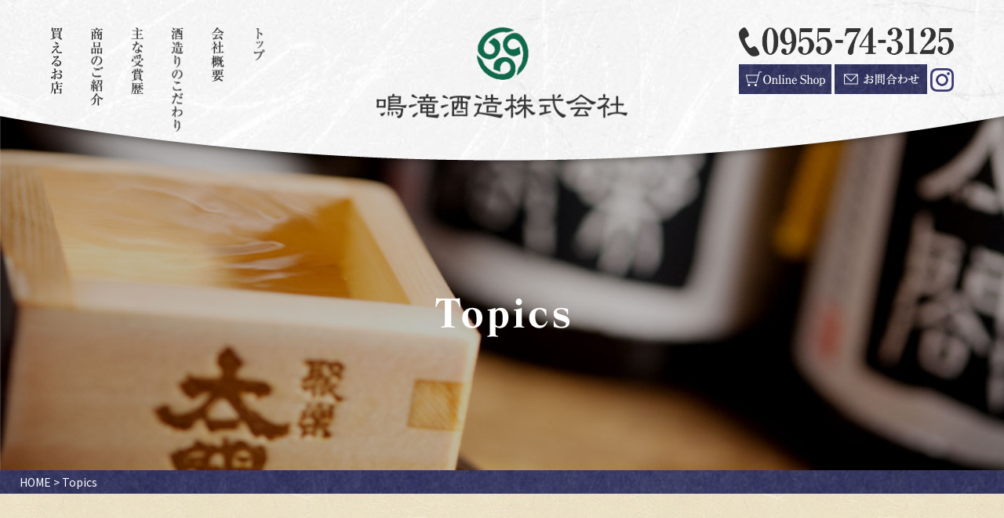

--- FILE ---
content_type: text/html; charset=UTF-8
request_url: https://narutaki.com/topics/
body_size: 6746
content:
<!DOCTYPE html>
<html lang="ja">
<head>
    <meta charset="UTF-8">
    <title>Topics  |  鳴滝酒造株式会社　公式ホームページ</title>
    <link rel="stylesheet" href="https://cdnjs.cloudflare.com/ajax/libs/Swiper/4.0.7/css/swiper.min.css" />
    <link rel="stylesheet" href="https://narutaki.com/wp-content/themes/pc/style.css" type="text/css"/>
    
    <meta name='robots' content='max-image-preview:large' />
<link rel='dns-prefetch' href='//www.google.com' />
<link rel='dns-prefetch' href='//s.w.org' />
		<script type="text/javascript">
			window._wpemojiSettings = {"baseUrl":"https:\/\/s.w.org\/images\/core\/emoji\/13.1.0\/72x72\/","ext":".png","svgUrl":"https:\/\/s.w.org\/images\/core\/emoji\/13.1.0\/svg\/","svgExt":".svg","source":{"concatemoji":"https:\/\/narutaki.com\/wp-includes\/js\/wp-emoji-release.min.js?ver=e4e13c544082c3c6b2affcc4850adcd5"}};
			!function(e,a,t){var n,r,o,i=a.createElement("canvas"),p=i.getContext&&i.getContext("2d");function s(e,t){var a=String.fromCharCode;p.clearRect(0,0,i.width,i.height),p.fillText(a.apply(this,e),0,0);e=i.toDataURL();return p.clearRect(0,0,i.width,i.height),p.fillText(a.apply(this,t),0,0),e===i.toDataURL()}function c(e){var t=a.createElement("script");t.src=e,t.defer=t.type="text/javascript",a.getElementsByTagName("head")[0].appendChild(t)}for(o=Array("flag","emoji"),t.supports={everything:!0,everythingExceptFlag:!0},r=0;r<o.length;r++)t.supports[o[r]]=function(e){if(!p||!p.fillText)return!1;switch(p.textBaseline="top",p.font="600 32px Arial",e){case"flag":return s([127987,65039,8205,9895,65039],[127987,65039,8203,9895,65039])?!1:!s([55356,56826,55356,56819],[55356,56826,8203,55356,56819])&&!s([55356,57332,56128,56423,56128,56418,56128,56421,56128,56430,56128,56423,56128,56447],[55356,57332,8203,56128,56423,8203,56128,56418,8203,56128,56421,8203,56128,56430,8203,56128,56423,8203,56128,56447]);case"emoji":return!s([10084,65039,8205,55357,56613],[10084,65039,8203,55357,56613])}return!1}(o[r]),t.supports.everything=t.supports.everything&&t.supports[o[r]],"flag"!==o[r]&&(t.supports.everythingExceptFlag=t.supports.everythingExceptFlag&&t.supports[o[r]]);t.supports.everythingExceptFlag=t.supports.everythingExceptFlag&&!t.supports.flag,t.DOMReady=!1,t.readyCallback=function(){t.DOMReady=!0},t.supports.everything||(n=function(){t.readyCallback()},a.addEventListener?(a.addEventListener("DOMContentLoaded",n,!1),e.addEventListener("load",n,!1)):(e.attachEvent("onload",n),a.attachEvent("onreadystatechange",function(){"complete"===a.readyState&&t.readyCallback()})),(n=t.source||{}).concatemoji?c(n.concatemoji):n.wpemoji&&n.twemoji&&(c(n.twemoji),c(n.wpemoji)))}(window,document,window._wpemojiSettings);
		</script>
		<style type="text/css">
img.wp-smiley,
img.emoji {
	display: inline !important;
	border: none !important;
	box-shadow: none !important;
	height: 1em !important;
	width: 1em !important;
	margin: 0 .07em !important;
	vertical-align: -0.1em !important;
	background: none !important;
	padding: 0 !important;
}
</style>
	<link rel='stylesheet' id='wp-block-library-css'  href='https://narutaki.com/wp-includes/css/dist/block-library/style.min.css?ver=e4e13c544082c3c6b2affcc4850adcd5' type='text/css' media='all' />
<link rel='stylesheet' id='contact-form-7-css'  href='https://narutaki.com/wp-content/plugins/contact-form-7/includes/css/styles.css?ver=5.5.3' type='text/css' media='all' />
<link rel="https://api.w.org/" href="https://narutaki.com/wp-json/" /><link rel="EditURI" type="application/rsd+xml" title="RSD" href="https://narutaki.com/xmlrpc.php?rsd" />
<link rel="wlwmanifest" type="application/wlwmanifest+xml" href="https://narutaki.com/wp-includes/wlwmanifest.xml" /> 

<link rel="icon" href="https://narutaki.com/wp-content/uploads/2018/12/cropped-favicon-32x32.png" sizes="32x32" />
<link rel="icon" href="https://narutaki.com/wp-content/uploads/2018/12/cropped-favicon-192x192.png" sizes="192x192" />
<link rel="apple-touch-icon" href="https://narutaki.com/wp-content/uploads/2018/12/cropped-favicon-180x180.png" />
<meta name="msapplication-TileImage" content="https://narutaki.com/wp-content/uploads/2018/12/cropped-favicon-270x270.png" />
    <!-- Global site tag (gtag.js) - Google Analytics -->
<script async src="https://www.googletagmanager.com/gtag/js?id=UA-37673096-38"></script>
<script>
  window.dataLayer = window.dataLayer || [];
  function gtag(){dataLayer.push(arguments);}
  gtag('js', new Date());

  gtag('config', 'UA-37673096-38');
</script>

</head>

<body>
    <div id="fb-root"></div>
    <script>(function(d, s, id) {
      var js, fjs = d.getElementsByTagName(s)[0];
      if (d.getElementById(id)) return;
      js = d.createElement(s); js.id = id;
      js.src = 'https://connect.facebook.net/ja_JP/sdk.js#xfbml=1&version=v3.1';
      fjs.parentNode.insertBefore(js, fjs);
    }(document, 'script', 'facebook-jssdk'));</script>
    <header>
        <div class="header-container">
                          <p class="logo"><a href="https://narutaki.com"><img src="https://narutaki.com/wp-content/themes/pc/images/logo_header.png" alt="鳴滝酒造株式会社" width="320" height="116"></a></p>
                        
            <nav>
                <ul class="cf">
                    <li>
                        <a href="https://narutaki.com">
                        <img src="https://narutaki.com/wp-content/themes/pc/images/gnav_top.png" alt="トップ" width="17" height="44" class="lang-jp">
                		<img src="https://narutaki.com/wp-content/themes/pc/images/gnav_top-EN.png" alt="top" width="17" height="44" class="lang-en" style="padding-top:1px;">
                        </a>
                    </li>
                    <li>
                        <a href="https://narutaki.com/company/">
                        <img src="https://narutaki.com/wp-content/themes/pc/images/gnav_company.png" alt="会社概要" width="17" height="69" class="lang-jp">
                        <img src="https://narutaki.com/wp-content/themes/pc/images/gnav_company-EN.png" alt="会社概要" width="17" height="69" class="lang-en">
                        </a>
                    </li>
                    <li>
                        <a href="https://narutaki.com/kodawari/">
                        <img src="https://narutaki.com/wp-content/themes/pc/images/gnav_kodawari.png" alt="酒造りのこだわり" width="16" height="133" class="lang-jp">
                        <img src="https://narutaki.com/wp-content/themes/pc/images/gnav_kodawari-EN.png" alt="酒造りのこだわり" width="16" height="133" class="lang-en">
                        </a>
                    </li>
                    <li>
                        <a href="https://narutaki.com/prize/">
                        <img src="https://narutaki.com/wp-content/themes/pc/images/gnav_prize.png" alt="主な受賞歴" width="16" height="85" class="lang-jp">
                        <img src="https://narutaki.com/wp-content/themes/pc/images/gnav_prize-EN.png" alt="主な受賞歴" width="16" height="85" class="lang-en">
                        </a>
                    </li>
                    <li>
                        <a href="https://narutaki.com/product/">
                        <img src="https://narutaki.com/wp-content/themes/pc/images/gnav_product.png" alt="商品のご紹介" width="17" height="100" class="lang-jp">
                        <img src="https://narutaki.com/wp-content/themes/pc/images/gnav_product-EN.png" alt="商品のご紹介" width="17" height="100" class="lang-en">
                        </a>
                    </li>
                    <li  class="lang-jp">
                        <a href="https://narutaki.com/store/">
                        <img src="https://narutaki.com/wp-content/themes/pc/images/gnav_store-2.png" alt="買えるお店" width="16" height="85" class="lang-jp">
                        <img src="https://narutaki.com/wp-content/themes/pc/images/gnav_store-EN.png" alt="買えるお店" width="36" height="108" class="lang-en">
                        </a>
                    </li>
                </ul>
            </nav>
            <div class="header-right">
                <img src="https://narutaki.com/wp-content/themes/pc/images/header_tel.png" alt="電話番号0955-74-3125" width="274" height="37" class="tel">
                <div class="cf">
                    <a href="https://store.shopping.yahoo.co.jp/narutaki/" target="_blank"><img src="https://narutaki.com/wp-content/themes/pc/images/header_onlineshop.jpg" alt="オンラインショップ" width="118" height="38" class="contact"></a>
                    <a href="https://narutaki.com/contact/"><img src="https://narutaki.com/wp-content/themes/pc/images/header_contact2.jpg" alt="メールでお問い合わせ" width="118" height="38" class="contact"></a>
                    <a href="https://instagram.com/narutaki_shuzo?utm_source=ig_profile_share&igshid=i5nwmwluntrb" target="_blank"><img src="https://narutaki.com/wp-content/themes/pc/images/i_insta_blue.png" alt="インスタグラム" width="30" height="30" class="contact instagram"></a>
                </div>
                            </div>
        </div>
    </header>
 
    <main class="subpage" id="topics">
        <div class="subTopimage">
            <h1 class="subTop"><img src="https://narutaki.com/wp-content/themes/pc/images/subh_topics01.png" alt="Topics" width="171"></h1>
        </div>
        <div class="breadcrumb">
            <div class="breadcrumbs" typeof="BreadcrumbList" vocab="https://schema.org/">
                <!-- Breadcrumb NavXT 6.2.1 -->
<span property="itemListElement" typeof="ListItem"><a property="item" typeof="WebPage" title="Go to 鳴滝酒造株式会社　公式ホームページ." href="https://narutaki.com" class="home"><span property="name">HOME</span></a><meta property="position" content="1"></span> &gt; <span class="archive post-topics-archive current-item">Topics</span>            </div>
        </div>
           
        <div class="subpage-bg">
            <div class="container">
                <ul>
                                                        <li>
                        <span class="date">2026/01/13</span>
                        <p><a href="https://narutaki.com/topics/%e3%81%b5%e3%82%8b%e3%81%95%e3%81%a8%e6%9c%ac%e8%88%97%e3%80%8c%e8%87%aa%e6%b2%bb%e4%bd%93%e3%82%a2%e3%83%af%e3%83%bc%e3%83%89%e3%80%8d%e3%81%ab%e3%81%a6%e3%80%8csilver%e3%80%8d%e3%82%92%e5%8f%97/">ふるさと本舗「自治体アワード」にて「Silver」を受賞しました！</a></p>
                    </li>
                                        <li>
                        <span class="date">2025/12/29</span>
                        <p><a href="https://narutaki.com/topics/%e5%b9%b4%e6%9c%ab%e5%b9%b4%e5%a7%8b-%e5%bc%8a%e7%a4%be%e4%bc%91%e6%a5%ad%e6%97%a5%e3%81%ae%e3%81%8a%e7%9f%a5%e3%82%89%e3%81%9b-2/">年末年始 弊社休業日のお知らせ</a></p>
                    </li>
                                        <li>
                        <span class="date">2025/12/15</span>
                        <p><a href="https://narutaki.com/topics/%e6%90%be%e3%82%8a%e3%81%9f%e3%81%a6%e6%96%b0%e9%85%92-%ef%bc%92%e7%a8%ae-%e7%99%ba%e5%a3%b2%e9%96%8b%e5%a7%8b%e3%81%a7%e3%81%99%ef%bc%81/">搾りたて新酒 ２種 大好評発売中です！</a></p>
                    </li>
                                        <li>
                        <span class="date">2025/11/01</span>
                        <p><a href="https://narutaki.com/topics/%e7%a6%8f%e5%b2%a1%e5%9b%bd%e7%a8%8e%e5%b1%80%e7%ae%a1%e5%86%85%e9%85%92%e9%a1%9e%e9%91%91%e8%a9%95%e4%bc%9a%e3%80%80%e5%90%9f%e9%86%b8%e9%85%92%e3%81%ae%e9%83%a8%e3%80%8c%e9%87%91%e8%b3%9e%e3%80%8d/">福岡国税局管内酒類鑑評会　吟醸酒の部「金賞」受賞のご報告</a></p>
                    </li>
                                        <li>
                        <span class="date">2025/10/30</span>
                        <p><a href="https://narutaki.com/topics/%e5%94%90%e6%b4%a5%e3%81%8f%e3%82%93%e3%81%a1%e9%96%8b%e5%82%ac%e3%81%ab%e4%bc%b4%e3%81%86%e5%bc%8a%e7%a4%be%e4%bc%91%e6%a5%ad%e6%97%a5%e3%81%ae%e3%81%8a%e7%9f%a5%e3%82%89%e3%81%9b/">唐津くんち開催に伴う弊社休業日のお知らせ</a></p>
                    </li>
                                        <li>
                        <span class="date">2025/08/13</span>
                        <p><a href="https://narutaki.com/topics/%e3%81%8a%e7%9b%86%e6%9c%9f%e9%96%93%e4%b8%ad%e3%81%ae%e5%bc%8a%e7%a4%be%e4%bc%91%e6%a5%ad%e6%97%a5%e3%81%ae%e3%81%8a%e7%9f%a5%e3%82%89%e3%81%9b/">お盆期間中の弊社休業日のお知らせ</a></p>
                    </li>
                                        <li>
                        <span class="date">2025/07/03</span>
                        <p><a href="https://narutaki.com/topics/7-10%ef%bc%88%e6%b0%b4%ef%bc%89%e5%bc%8a%e7%a4%be%e4%bc%91%e6%a5%ad%e3%81%ae%e3%81%8a%e7%9f%a5%e3%82%89%e3%81%9b/">7/9（水）弊社休業のお知らせ</a></p>
                    </li>
                                        <li>
                        <span class="date">2025/05/21</span>
                        <p><a href="https://narutaki.com/topics/%e4%bb%a4%e5%92%8c7%e5%b9%b4-%e5%85%a8%e5%9b%bd%e6%96%b0%e9%85%92%e9%91%91%e8%a9%95%e4%bc%9a%e3%80%8c%e9%87%91%e8%b3%9e%e3%80%8d%e5%8f%97%e8%b3%9e%e5%a0%b1%e5%91%8a/">令和7年 全国新酒鑑評会「金賞」受賞報告</a></p>
                    </li>
                                        <li>
                        <span class="date">2025/05/02</span>
                        <p><a href="https://narutaki.com/topics/gw%e6%9c%9f%e9%96%93%e4%b8%ad%e3%81%ae%e5%bc%8a%e7%a4%be%e4%bc%91%e6%a5%ad%e6%97%a5%e3%81%ab%e3%81%a4%e3%81%8d%e3%81%be%e3%81%97%e3%81%a6-2/">GW期間中の弊社休業日につきまして</a></p>
                    </li>
                                        <li>
                        <span class="date">2025/03/30</span>
                        <p><a href="https://narutaki.com/topics/%e3%80%8c%e7%ac%ac%ef%bc%96%e5%9b%9e-%e9%85%92%e8%94%b5%e4%bd%93%e9%a8%93%ef%bc%81%e8%94%b5%e9%96%8b%e3%81%8d%e3%83%97%e3%83%81%e3%80%8d%e5%a4%a7%e7%9b%9b%e6%b3%81%e3%81%ab%e3%81%a6%e7%84%a1/">「第８回 酒蔵体験！蔵開き(プチ)」大盛況にて無事終了のご報告</a></p>
                    </li>
                                                    </ul>
                
                <div class="pagination"><!--<span>Page 1 of 10</span>--><span class="current">1</span><a href="https://narutaki.com/topics/page/2/" class="inactive">2</a><a href="https://narutaki.com/topics/page/3/" class="inactive">3</a><a href="https://narutaki.com/topics/page/2/">次へ ›</a><a href="https://narutaki.com/topics/page/10/">最後へ »</a></div>
            </div>
        </div>
    </main>
 		
<footer>
        <div class="footerTop">
            <div class="footerInfo">
            <dl>
                <dt><a href="https://narutaki.com"><span class="lang-jp" lang="ja"><img src="https://narutaki.com/wp-content/themes/pc/images/logo_footer.png" alt="鳴滝酒造株式会社" width="227" height="22"></span><span class="lang-en" lang="en" style="color: #fff;font-size: 1.4em;">NARUTAKI-SHUZO CO.,LTD.</span></a></dt>
                <dd><span class="lang-jp" lang="ja">〒847-0824　佐賀県唐津市神田3272-1</span> <span class="lang-en" lang="en">Kouda 3272-1 Karatsu City, Saga Prefecture</span></dd>
                <dd>TEL.0955-74-3125</dd>
                <dd>FAX.0955-74-3126</dd>
            </dl>
            <a href="https://instagram.com/narutaki_shuzo?utm_source=ig_profile_share&igshid=i5nwmwluntrb" class="sns" target="_blank"><img src="https://narutaki.com/wp-content/themes/pc/images/i_insta.png" alt="Instagram" width="30"></a>
            </div>
            <div class="footerMenu">
                <ul>
                    <li><a href="https://narutaki.com">
    						<span class="lang-jp" lang="ja">トップ</span>
              				  <span class="lang-en" lang="en">Top</span>
    					</a>
    				</li>
                    <li><a href="https://narutaki.com/company/">
    						<span class="lang-jp" lang="ja">会社概要</span>
              				  <span class="lang-en" lang="en">Company</span>
    					</a>
    				</li>
                    <li><a href="https://narutaki.com/kodawari/"><span class="lang-jp" lang="ja">酒造りのこだわり</span>
              				  <span class="lang-en" lang="en">Principle</span></a></li>
                    <li><a href="https://narutaki.com/prize/"><span class="lang-jp" lang="ja">主な受賞歴</span>
              				  <span class="lang-en" lang="en">Awards</span></a></li>
                </ul>
                <ul>
                    <li><a href="https://narutaki.com/product/"><span class="lang-jp" lang="ja">商品のご紹介</span>
              				  <span class="lang-en" lang="en">Product</span></a></li>
                    <ul>
                        <li><a href="https://narutaki.com/product/#taiko"><span class="lang-jp" lang="ja">聚楽太閤</span>
              				  <span class="lang-en" lang="en">Juraku-taikou</span></a></li>
                        <li><a href="https://narutaki.com/product/#kunonfukuhana"><span class="lang-jp" lang="ja">君恩・冨久花</span>
              				  <span class="lang-en" lang="en">Kunon and Fukuhana</span></a></li>
                        <li><a href="https://narutaki.com/product/#taki"><span class="lang-jp" lang="ja">瀧</span>
              				  <span class="lang-en" lang="en">Taki</span></a></li>
                        <li><a href="https://narutaki.com/product/#shochu"><span class="lang-jp" lang="ja">本格焼酎</span>
              				  <span class="lang-en" lang="en">Honkaku Shouchu</span></a></li>
                        <li><a href="https://narutaki.com/product/#umeshu"><span class="lang-jp" lang="ja">梅酒</span>
              				  <span class="lang-en" lang="en">Umeshu</span></a></li>
                    </ul>
                </ul>
                <ul>
                    <li  class="lang-jp"><a href="https://narutaki.com/store/"><span class="lang-jp" lang="ja">買えるお店</span>
              				  <span class="lang-en" lang="en">Shop list</span></a></li>
                    <li><a href="https://narutaki.com/contact/"><span class="lang-jp" lang="ja">お問い合わせ</span>
              				  <span class="lang-en" lang="en">Contact</span></a></li>
                </ul>
            </div>
        </div>
        <div class="copyright">Copyright (c) 2018 NARUTAKI-SHUZO.CO.,LTD. All Rights Reserved.</div>
    </footer>
	
<script type='text/javascript' src='https://narutaki.com/wp-includes/js/dist/vendor/regenerator-runtime.min.js?ver=0.13.7' id='regenerator-runtime-js'></script>
<script type='text/javascript' src='https://narutaki.com/wp-includes/js/dist/vendor/wp-polyfill.min.js?ver=3.15.0' id='wp-polyfill-js'></script>
<script type='text/javascript' id='contact-form-7-js-extra'>
/* <![CDATA[ */
var wpcf7 = {"api":{"root":"https:\/\/narutaki.com\/wp-json\/","namespace":"contact-form-7\/v1"},"cached":"1"};
/* ]]> */
</script>
<script type='text/javascript' src='https://narutaki.com/wp-content/plugins/contact-form-7/includes/js/index.js?ver=5.5.3' id='contact-form-7-js'></script>
<script type='text/javascript' id='google-invisible-recaptcha-js-before'>
var renderInvisibleReCaptcha = function() {

    for (var i = 0; i < document.forms.length; ++i) {
        var form = document.forms[i];
        var holder = form.querySelector('.inv-recaptcha-holder');

        if (null === holder) continue;
		holder.innerHTML = '';

         (function(frm){
			var cf7SubmitElm = frm.querySelector('.wpcf7-submit');
            var holderId = grecaptcha.render(holder,{
                'sitekey': '6Ld6oowdAAAAACQ2gf8p1jSvml8JiXbpXY7kwCuN', 'size': 'invisible', 'badge' : 'bottomright',
                'callback' : function (recaptchaToken) {
					if((null !== cf7SubmitElm) && (typeof jQuery != 'undefined')){jQuery(frm).submit();grecaptcha.reset(holderId);return;}
					 HTMLFormElement.prototype.submit.call(frm);
                },
                'expired-callback' : function(){grecaptcha.reset(holderId);}
            });

			if(null !== cf7SubmitElm && (typeof jQuery != 'undefined') ){
				jQuery(cf7SubmitElm).off('click').on('click', function(clickEvt){
					clickEvt.preventDefault();
					grecaptcha.execute(holderId);
				});
			}
			else
			{
				frm.onsubmit = function (evt){evt.preventDefault();grecaptcha.execute(holderId);};
			}


        })(form);
    }
};
</script>
<script type='text/javascript' async defer src='https://www.google.com/recaptcha/api.js?onload=renderInvisibleReCaptcha&#038;render=explicit' id='google-invisible-recaptcha-js'></script>
<script type='text/javascript' src='https://narutaki.com/wp-includes/js/wp-embed.min.js?ver=e4e13c544082c3c6b2affcc4850adcd5' id='wp-embed-js'></script>

    <script src="https://cdnjs.cloudflare.com/ajax/libs/Swiper/4.0.7/js/swiper.min.js"></script>
    <script>
        var mySwiper = new Swiper ('.swiper-container', {
            loop: true, 
            speed: 1600,
            effect: 'fade',
            autoplay: {
              delay: 3000, 
              stopOnLast: false,
              disableOnInteraction: true
            },
            pagination: {
              el: '.swiper-pagination',
            },
        });
    </script>
    
    <script src="https://ajax.googleapis.com/ajax/libs/jquery/1.12.4/jquery.min.js"></script>
    <script src="https://narutaki.com/wp-content/themes/pc/script/toggleLanguage.js"></script>
    	
    <script language="JavaScript" type="text/javascript">

        jQuery(function(){



        /*Enterでのform送信やめさせる*/
          jQuery('input').keypress(function(ev)  {



                if (ev.keyCode && ev.keyCode === 13) {
                    return false;
                } else {
                    return true;
                }


          });

        /*フォームの内容簡易チェック*/  

         var error_str ="";


        /*フォームの内容チェック*/
          jQuery('#send_form input[type=submit]').click(function()  {


                    //console.log('test');
          jQuery("#send_form input[name=会社名]").css({'background-color':''});
          jQuery("#send_form input[name='会社名(フリガナ)']").css({'background-color':''});
          jQuery("#send_form input[name=メールアドレス]").css({'background-color':''});
          jQuery("#send_form input[name='メールアドレス(確認用)']").css({'background-color':''});


            if( jQuery("#send_form input[name='会社名']").val().length <1){

                error_str += "会社名をご記入ください\n";
                jQuery("#send_form input[name='会社名']").css({'background-color':'#fccec5'});

            }

            if( jQuery("#send_form input[name='会社名(フリガナ)']").val().length <1){

                error_str += "会社名（フリガナ）をご記入ください\n";
                jQuery("#send_form input[name='会社名(フリガナ)']").css({'background-color':'#fccec5'});

            }
            else if( jQuery("#send_form input[name='会社名(フリガナ)']").val().match(/[一-龠]/) ){
                error_str += "会社名（フリガナ）は漢字以外で入力ください\n";
                jQuery("#send_form input[name='会社名(フリガナ)']").css({'background-color':'#fccec5'});
            }

            if( jQuery("#send_form input[name='メールアドレス']").val().length <1){

                error_str += "メールアドレスをご記入ください\n";
                jQuery("#send_form input[name='メールアドレス']").css({'background-color':'#fccec5'});

            }
            else if(!jQuery("#send_form input[name='メールアドレス']").val().match(/^([a-zA-Z0-9])+([a-zA-Z0-9\._-])*@([a-zA-Z0-9_-])+([a-zA-Z0-9\._-]+)+$/) ){
                error_str += "メールアドレスは半角英数でご記入ください\n";
                jQuery("#send_form input[name='メールアドレス']").css({'background-color':'#fccec5'});
          }

            else if( jQuery("#send_form input[name='メールアドレス']").val() != jQuery("#send_form input[name='メールアドレス(確認用)']").val()){

                error_str += "メールアドレスに誤りがあります\n";
                jQuery("#send_form input[name='メールアドレス']").css({'background-color':'#fccec5'});
                jQuery("#send_form input[name='メールアドレス(確認用)'").css({'background-color':'#fccec5'});

            }

              if( error_str.length > 1)
              {
                alert(error_str)

                error_str="";/*エラー文字列をリセット*/

                return false;
              }

            });


        });
    </script>
</body>
</html>
<!-- Dynamic page generated in 1.709 seconds. -->
<!-- Cached page generated by WP-Super-Cache on 2026-01-23 19:01:04 -->

<!-- super cache -->

--- FILE ---
content_type: text/css
request_url: https://narutaki.com/wp-content/themes/pc/style.css
body_size: 5519
content:
/*
Theme Name:narutaki_pc
Description:鳴滝酒造PC用
Author:maru-sin.co.jp
Version:1.0
*/

@import url(https://fonts.googleapis.com/css?family=Lato:400,700);
@import url(https://fonts.googleapis.com/earlyaccess/notosansjp.css);

body{
    font-family: "Noto Sans JP", "游ゴシック Medium", "游ゴシック体", "Yu Gothic Medium", YuGothic, Lato, "Noto Sans JP", "ヒラギノ角ゴ ProN", "Hiragino Kaku Gothic ProN", "メイリオ", Meiryo, "ＭＳ Ｐゴシック", "MS PGothic", sans-serif;
    color: #333;
    margin: 0;
    line-height: 1.75;
    font-size: 1rem;
    position: relative;
}
div,p{
    
    box-sizing: border-box;
}
ul{
    padding-left: 0;
    list-style: none;
    font-size: 0;
}
li{
    font-size: 1rem;
}
a{
    text-decoration: none;
    color: #333;
}
a:hover{
    text-decoration: underline;
}
a img{
    transition:  opacity .3s;
}
a:hover img{
    opacity: .7;
}
.cf:after {
    content:" ";
    display:block;
    clear:both;
}
.serif{
    font-family: "游明朝体", "YuMincho", "游明朝", "Yu Mincho", "ヒラギノ明朝 ProN W3", "Hiragino Mincho ProN W3", HiraMinProN-W3, "ヒラギノ明朝 ProN", "Hiragino Mincho ProN", "ヒラギノ明朝 Pro", "Hiragino Mincho Pro", Georgia, "HGS明朝E", "ＭＳ Ｐ明朝", "MS PMincho", serif;
}
.o{
    font-family: serif;
}
.vertical{
    -webkit-writing-mode: vertical-rl;
        -ms-writing-mode: tb-rl;
            writing-mode: vertical-rl;
}
.container{
    width: 930px;
    margin: auto;
}
.same-height{
    display:-webkit-box;
    display:-moz-box;
    display:-ms-flexbox;
    display:-webkit-flex;
    display:-moz-flex;
    display:flex;
    -webkit-box-lines:multiple;
    -moz-box-lines:multiple;
    -webkit-flex-wrap:wrap;
    -moz-flex-wrap:wrap;
    -ms-flex-wrap:wrap;
    flex-wrap:wrap;
}
.sp{
    display: none;
}
.lang-en{
    display: none;
    font-family: -apple-system, BlinkMacSystemFont, "Helvetica Neue", "Segoe UI", sans-serif;
}
.lang-en.serif, .serif .lang-en{
    font-family: Georgia, Times New Roman, serif;
}
.italic{
    font-style: italic;
}

/*header*/
header{
    height: 220px;
    background-image: url(images/bg_header.png);
    background-repeat: no-repeat;
    background-position: top;
    padding-top: 35px;
    text-align: center;
    box-sizing: border-box;
    position: absolute;
    top: 0;
    left: 0;
    right: 0;
}
header .header-container{
    position: relative;
    margin: auto;
    min-width: 960px;
}
header .logo{
    margin: 0;
}
header ul{
    position: absolute;
    top: 0;
    left: 5%;
}
header ul li{
    display: inline-block;
    vertical-align: top;
    float: right;
    margin: auto;
}
header ul li:not(:last-child){
    margin-left: 35px;
}
header .header-right{
    position: absolute;
    top: 0;
    right: 5%;
    text-align: left;
}
header .header-right img{
    display: block;
}
header .header-right .tel{
    margin-bottom: 10px;
}
header .header-right .cf a{
    float: left;
    margin-right: 4px;
}

header .header-right .cf a:last-child{
    margin-right: 0;
}

header .header-right p{
    margin: 8px 0;
}
header .header-right p span{
    font-size: 1.2rem;
    vertical-align: middle;
}
header .header-right p .jp{
    font-size: .93em;
    vertical-align: middle;
}
header .header-right p .en{
    font-size: 1.1em;
    vertical-align: middle;
}
@media (min-width: 1400px){
    header ul{
        left: 14%;
    }
    header .header-right{
        right: 14%;
    }
}
@media (min-width: 1800px){
    header ul{
        left: 20%;
    }
    header .header-right{
        right: 20%;
    }
}
@media (max-width: 1100px){
    header ul li:not(:last-child){
        margin-left: 25px;
    }
}

/*スライド*/
.swiper-container{
    z-index: -1;
}
.swiper-slide{
    height: 100vh;
    background-size: cover;
    background-position: bottom;
}
.swiper-slide img{
    position: absolute;
    top: 210px;
}
.slide1{
    background-image: url(images/slide_01.jpg);
}
.slide1 img{
    right: 14%;
}
.slide2{
    background-image: url(images/slide_02.jpg);
}
.slide2 img{
    left: 10%;
}
.slide3{
    background-image: url(images/slide_03.jpg);
}
.slide3 img{
    left: 12%;
}
.scroll{
    position: absolute;
    left: 0;
    right: 0;
    bottom: 15px;
    margin: auto;
    z-index: 1;
    animation-name: scrollopacity;
    animation-duration: 2.8s;
    animation-iteration-count: infinite;
    animation-timing-function: ease-in-out;
}
@keyframes scrollopacity{
    0%{
        opacity: 0.3;
    }
    50%{
        opacity: 1;
    }
    100%{
        opacity: 0.3;
    }
}

/*トップメッセージ*/
#topMessage{
    background-image: url(images/bg_top_message.jpg);
    background-size: cover;
    background-position: center;
    line-height: 1;
    padding: 70px 0 60px;
    text-align: center;
}

/*トップトピックス*/
#topTopics{
    background-image: url(images/bg_top_topics1.jpg);
    background-size: cover;
    background-position: center;
    padding: 20px 0;
}
#topTopics .bannerArea{
    margin-bottom: 15px;
    text-align: center;
}
#topTopics .bannerArea img{
    vertical-align: bottom;
    width: 100%;
}
#topTopics .topicsArea{
    background-image: url(images/bg_top_topics2.jpg);
    background-size: cover;
    background-position: center;
    padding: 20px 40px;
    text-align: center;
}
#topTopics .topicsArea h2{
    line-height: 1;
    margin: 15px 0;
}
#topTopics .topicsArea li{
    border-bottom: solid 1px #d4b572;
    text-align: left;
    font-size: 0;
}
#topTopics .topicsArea li:first-child{
    border-top: solid 1px #d4b572;
}
#topTopics .topicsArea li .date,#topTopics .topicsArea li p{
    display: inline-block;
    padding: .9em 15px;
    font-size: 1rem;
    vertical-align: top;
}
#topTopics .topicsArea li .date{
    color: #666;
    width: 115px;
    box-sizing: border-box;
}
#topTopics .topicsArea li p{
    width: 735px;
    margin: 0;
}
#topTopics .topicsArea > a{
    margin-top: 22px;
    display: inline-block;
    line-height: 1;
}

/*トップ受賞歴*/
#topPrize{
    background-image: url(images/bg_top_prize.jpg);
    background-size: cover;
    background-position: center;
    padding: 45px 71% 115px 0;
}
#topPrize .topPrize-heading{
    float: right;
}
#topPrize .topPrize-heading h2{
    margin: 0;
    text-align: center;
}
#topPrize .topPrize-heading a{
    display: inline-block;
    padding-left: 7px;
    position: relative;
    transition: .5s;
}
#topPrize .topPrize-heading a:after{
    content: "";
    position: absolute;
    width: 116px;
    height: 116px;
    background-image: url(images/top_prize_btn2.png);
    background-size: cover;
    left: 0px;
}
#topPrize .topPrize-heading a:hover{
    padding-left: 0;
    padding-right: 7px;
}

/*トップ商品紹介*/
#topProduct{
    background-image: url(images/bg_top_product2.png),url(images/bg_top_product1.jpg);
    background-repeat: no-repeat,repeat;
    background-position: left bottom,center;
    background-size: auto,cover;
    padding: 70px 0;
    text-align: center;
    box-sizing: border-box;
    color: #fff;
}
#topProduct h2{
    margin: 0 0 20px;
}
#topProduct h2 + p{
    margin: 0 auto 60px;
}
#topProduct ul{
    width: 1080px;
    margin: auto;
}
#topProduct li{
    display: inline-block;
    width: 30%;
    vertical-align: top;
}
#topProduct li:not(:nth-child(3n-2)){
    margin-left: 5%;
}
#topProduct li:nth-last-child(n+3){
    margin-bottom: 60px;
}
#topProduct li .productImageArea{
    position: relative;
}
#topProduct li .productImage{
    width: 100%;
}
#topProduct li .productName-b{
    position: absolute;
    top: -14px;
    right: 8px;
}
#topProduct li .productName{
    position: absolute;
    top: -18px;
    right: 13px;
}
#topProduct li p{
    margin: .5em 0 1.2em;
    font-size: .875rem;
}
@media (max-width: 1100px){
    #topProduct ul{
        width: 940px;
    }
    #topProduct li{
        width: 32%;
    }
    #topProduct li:not(:nth-child(3n-2)){
        margin-left: 2%;
    }
    #topProduct li .productName-b,#topProduct li .productName{
        width: 56px;
        height: auto;
    }
}

/*トップコンテンツ*/
#topKodawari,#topStore{
    background-size: cover;
    background-position: center;
    padding: 60px 0;
}
#topKodawari{
    background-image: url(images/bg_top_kodawari.jpg);
}
#topStore{
    background-image: url(images/bg_top_store.jpg);
}
.topContents{
    width: 560px;
    text-align: center;
    padding: 50px 60px 40px;
    color: #fff;
    background-image: url(images/bg_top_contents2.png),url(images/bg_top_contents1.png);
    background-size: auto,cover;
    background-position: center;
    background-repeat: no-repeat;
}
#topStore .topContents{
    margin-left: auto;
}
.topContents h2{
    margin: 0 0 25px;
}
.topContents p{
    text-align: left;
    margin: 0 0 30px;
}

/*トップPV紹介 Youtube topmovie*/

#topmovie{
    background-image: url(images/bg_top_product2.png),url(images/bg_top_product1.jpg);
    background-repeat: no-repeat,repeat;
    background-position: left bottom,center;
    background-size: auto,cover;
    padding: 70px 0;
    text-align: center;
    box-sizing: border-box;
    color: #fff;
}
#topmovie h2{
    margin: 0 0 20px;
}
#topmovie h2 + p{
    margin: 0 auto 60px;
}

#topmovie .youtube {
    width: 46%; /* 横幅変更 */
    margin: 0 auto;
    padding: 0;
	box-sizing: border-box;
}

#topmovie .youtube .inner {
	padding-top: 56.25%;
	position: relative;
	height: 0;
	overflow: hidden;
}

.youtube .inner iframe {
	position: absolute;
	top: 0;
	left: 0;
	width: 100%;
	height: 100%;
}



/*トップ下部*/
#topBottom{
    background-image: url(images/bg_top_bottom.jpg);
    background-size: cover;
    background-position: center;
    padding: 65px 0 80px;
    font-size: 0;
    line-height: 1
}
#topBottom ul{
    display: inline-block;
}
#topBottom ul li a{
    display: inline-block;
    padding: 0 8px 8px 0;
    transition: .2s;
}
#topBottom ul li:first-child{
    margin-bottom: 16px;
}
#topBottom ul li img{
    vertical-align: bottom;
    box-shadow: 8px 8px 0 #b41d1d;
    transition: .2s;
}
#topBottom ul li a:hover img{
    box-shadow: 0 0 0 #b41d1d;
}
#topBottom #facebook{
    display: inline-block;
    margin-left: 30px;
    vertical-align: bottom;
}
#topBottom #facebook h2{
    margin: 0;
}
#topBottom #facebook h2 img{
    vertical-align: bottom;
}
/* ↓facebookなし設定 */
#topBottom{
    padding-bottom: 65px;
}
#topBottom ul li{
    display: inline-block;
}
#topBottom ul li:first-child{
    margin-right: 30px;
    margin-bottom: 0;
}
#topBottom #facebook{
    display: none;
}
/* ↑facebookなし設定 */

/*footer*/
footer{
    background-image: url(images/bg_footer.jpg);
    background-size: cover;
    background-position: center;
    color: #fff;
}
footer .footerTop{
    padding: 52px 60px;
    font-size: 0;
}
footer .footerTop .footerInfo{
    margin: 8px 0 0;
    display: inline-block;
    vertical-align: top;
    width: 32%;
}
footer .footerTop dl{
    font-size: 1rem;
    margin: 0 0 20px;
}
footer .footerTop dt{
    margin-bottom: 1em;
}
footer .footerTop dd{
    margin-left: 0;
    padding-right: 2em;
}
footer .footerTop .footerMenu{
    display: inline-block;
    width: 68%;
    font-size: 1rem;
    border-left: solid 1px rgba(255,255,255,.3);
    padding-left: 60px;
}
footer .footerTop .footerMenu a{
    color: #fff;
    line-height: 2.2;
}
footer .footerTop .footerMenu{
    font-size: 0;
}
footer .footerTop .footerMenu > ul{
    display: inline-block;
    width: 30%;
    vertical-align: top;
}
footer .footerTop .footerMenu > ul:first-child{
    width: 33%;
}
footer .footerTop .footerMenu > ul:last-child{
    width: 37%;
}
footer .footerTop .footerMenu > ul >ul li:before{
    content: "- ";
}
footer .copyright{
    border-top: solid 1px rgba(255,255,255,.3);
    text-align: center;
    padding: 1.5em 0;
    color: #ccc;
    font-size: .875rem;
}

/*サブページ*/
.subpage .subTopimage{
    position: relative;
    text-align: center;
    height: 600px;
    padding-top: 210px;
    background-size: cover;
    background-position: bottom;
    box-sizing: border-box;
    z-index: -1;
}
.subpage .subTop{
    margin: 0;
    line-height: 380px;
}
.subpage .subTop img{
    vertical-align: middle;
}
.subpage .breadcrumb{
    background-image: url(images/bg_breadcrumb.jpg);
    background-size: cover;
    padding: .2em 25px;
    color: #fff;
    font-size: .875rem;
}
.subpage .breadcrumb a{
    color: #fff;
}
.subpage-bg{
    background-image: url(images/bg_sub1.png),url(images/bg_sub2.jpg);
    background-position: top;
    box-sizing: border-box;
    padding: 100px 0 150px;
}
.subpage section:not(:last-child){
    margin-bottom: 150px;
}
.subpage section h2{
    text-align: center;
    margin: 0 0 50px;
}
.subpage section h2:before,.subpage section h2:after{
    content: "";
    display: inline-block;
    width: 200px;
    height: 34px;
    background-size: contain;
    background-repeat: no-repeat;
    background-position: center;
}
.subpage section h2:before{
    background-image: url(images/subheading_left.png);
}
.subpage section h2:after{
    background-image: url(images/subheading_right.png);
}
.subpage section h2 img{
    margin: 0 36px;
}

/*サブ会社概要*/
#company .subTopimage{
    background-image: url(images/bg_subh_company.jpg);
}
#company #subGreeting .cf > img{
    width: 30%;
    float: left;
}
#company #subGreeting .cf p{
    width: 66%;
    float: right;
    margin: 0 0 10px;
    line-height: 2.2;
}
#company #subGreeting .cf p:last-child{
    text-align: right;
}
#company #subHistory .history-content{
    display: -webkit-box;
    display: -ms-flexbox;
    display: flex;
    -webkit-box-orient: horizontal;
    -webkit-box-direction: normal;
       -ms-flex-direction: row;
           flex-direction: row;
    -webkit-box-align: center;
       -ms-flex-align: center;
          align-items: center;
}
#company #subHistory .history-content:nth-of-type(odd){
    -webkit-box-orient: horizontal;
    -webkit-box-direction: reverse;
       -ms-flex-direction: row-reverse;
           flex-direction: row-reverse;
}
#company #subHistory .history-content:not(:last-of-type){
    margin-bottom: 10px;
}
#company #subHistory .history-content .history-text{
    margin: 1em 0;
    padding: 0 40px;
    line-height: 2.2;
    width: 580px;
}
#company #subHistory .history-content1 .history-img,
#company #subHistory .history-content2 .history-img,
#company #subHistory .history-content3 .history-img,
#company #subHistory .history-content4 .history-img{
    width: 350px;
}
#company #subHistory .history-content1 .history-img img{
    width: 300px;
    display: block;
}
#company #subHistory .history-content1 .history-img img:last-child{
    margin: 20px 0 0 50px;
}
#company #subHistory .history-content2 .history-img img{
    width: 300px;
    display: block;
    margin-right: 50px;
}
#company #subHistory .history-content3 .history-img img{
    width: 340px;
    display: block;
    margin-left: 10px;
}
#company #subHistory .history-content4 .history-img img{
    width: 340px;
    display: block;
    margin-right: 10px;
}
#company #info table{
    float: left;
    width: 450px;
    border-collapse: collapse;
}
#company #info table tr{
    border-top: solid 1px #d4b572;
}
#company #info table tr:last-child{
    border-bottom: solid 1px #d4b572;
}
#company #info table th{
    font-weight: normal;
    text-align: left;
    padding: .65em 1em .65em 0;
}
#company #info table td{
    padding: .65em 0;
}
#company #info .cf img{
    width: 450px;
    float: right;
}
#company #info .cf{
    margin-bottom: 60px;
}
#company #karatsu > p{
    margin: 0 0 2em;
}
#company #karatsu h3{
    text-align: center;
    font-weight: normal;
    font-size: 1.125rem;
    margin: 0 0 1em;
}
#company #karatsu li{
    display: inline-block;
    width: 290px;
    vertical-align: top;
}
#company #karatsu li:not(:nth-child(3n)){
    margin-right: 30px;
}
#company #karatsu li:not(:nth-last-child(-n+3)){
    margin-bottom: 25px;
}
#company #karatsu li img{
    width: 100%;
    vertical-align: bottom;
}
#company #karatsu .photo li .teikyo{
    font-size: .75rem;
    margin: 0;
    text-align: right;
}
#company #karatsu .banner{
    margin-top: 80px;
    text-align: center;
}
#company #karatsu .banner li{
    width: auto;
}
#company #karatsu .banner li:last-child{
    margin-right: 0;
}
#company #karatsu .banner li img{
    width: auto;
    height: 100px;
}

/*サブこだわり*/



#kodawari .subTopimage{
    background-image: url(images/bg_subh_kodawari.jpg);
}
#kodawari .subpage-bg{
    padding-top: 0;
}
#kodawari h2:before,#kodawari h2:after{
    display: none;
}
#kodawari h2 img{
    margin: 0;
}
#kodawari #kodawari-narutaki{
    background-image: url(images/bg_sub_kodawari.png);
    background-size: cover;
    background-position: center;
    padding-top: 90px;
    padding-bottom: 80px;
    margin-bottom: 120px;
}



#kodawari #kodawari-narutaki h2{
    float: right;
    margin: 0 100px 0 55px;
}
#kodawari #kodawari-narutaki p{
    float: right;
    margin: 5px 0 0;
    font-size: 1.25rem;
    line-height: 2.3;
}
#kodawari .kodawariContent .cf{
    margin-bottom: 30px;
}
#kodawari .kodawariContent h2{
    float: left;
}
#kodawari .kodawariContent h2+ img + p{
    float: right;
    width: 370px;
    margin: 60px -55px 0 0;
}

#kodawari #kodawari-narutaki .container{
    display: flex;
    flex-wrap: nowrap;
    flex-direction: row-reverse;
}

#kodawari #kodawari-narutaki .container h2{
    width:190px;
    float:none;
}

#kodawari #kodawari-narutaki .container p{
    float:none;
}



#kodawari .kodawariContent h2 + img{
    float: right;
    margin-top: 40px;
}
#kodawari .kodawariContent li{
    padding-top: 110px;
    position: relative;
    display: inline-block;
    vertical-align: top;
}
#kodawari .kodawariContent li:before{
    content: "";
    display: block;
    width: 100px;
    height: 100px;
    position: absolute;
    top: 0;
    left: 0;
    right: 0;
    margin: auto;
    background-size: cover;
}
#kodawari .kodawariContent li:nth-child(1):before{
    background-image: url(images/i_kodawari1.png);
}
#kodawari .kodawariContent li:nth-child(2):before{
    background-image: url(images/i_kodawari2.png);
}
#kodawari .kodawariContent li:nth-child(3):before{
    background-image: url(images/i_kodawari3.png);
}
#kodawari .kodawariContent li h3{
    text-align: center;
    font-size: 1.5rem;
    line-height: 1.2;
    margin: 1em 0 .5em;
}
#kodawari .kodawariContent li p{
    margin: 0;
}
#kodawari .kodawariContent li img{
    width: 100%;
    vertical-align: bottom;
}
#kodawari-kome li,#kodawari-mizu li,#kodawari-waza li:not(:first-child){
    width: 440px;
}
#kodawari .kodawariContent li:last-child{
    margin-left: 50px;
}
#kodawari-kome h2 img{
    box-shadow: 6px 6px 0 #d4b572;
}
#kodawari-mizu h2 img{
    box-shadow: 6px 6px 0 #1e50a1;
}
#kodawari-waza h2 img{
    box-shadow: 6px 6px 0 #b41d1d;
}
#kodawari-waza li:first-child{
    font-size: 0;
    margin-bottom: 60px;
}
#kodawari-waza li:first-child img{
    width: 440px;
    font-size: 0;
}
#kodawari-waza li:first-child img:last-of-type{
    margin-left: 50px;
}
#kodawari-waza li:first-child p{
    font-size: 1rem;
}

/*サブ商品紹介*/
#product .subTopimage{
    background-image: url(images/bg_subh_product.jpg);
}
#product section{
    padding-top: 70px;
    margin-top: -70px;
}
#product h2{
    position: relative;
    margin-bottom: 30px;
}
#product h2 .lang-en{
    vertical-align: bottom;
    font-size: 2rem;
    margin: 0 1em;
}
#product h2 .ruby{
    position: absolute;
    font-size: .75rem;
    font-weight: 400;
    top: -28px;
    left: 0;
    right: 0;
    margin: auto;
}
#product h2 + p{
    text-align: center;
    margin: 0 0 2.5%;
}
#product ul{
    margin: 0 -15px;
}
#product li{
    display: inline-block;
    width: 25%;
    padding: 0 15px;
    box-sizing: border-box;
}
#product li:not(:nth-last-child(-n+4)){
    margin-bottom: 40px;
}
#product li img{
    width: 100%;
    vertical-align: bottom;
}
#product .productName{
    font-size: 1.25rem;
    text-align: center;
    font-weight: bold;
    margin: 18px 0 10px;
    line-height: 1.25;
}
#product .productDescription{
    font-size: .875rem;
    margin: 0;
}
#product .productSize{
    font-size: .875rem;
    text-align: center;
    margin: 6px 0 0;
}
#product .productBtn{
    text-align: center;
}
#product .productBtn p{
    margin: .8em 0 0;
    color: #cb0c0c;
}
#product .productBtn a:not(:last-child){
    display: block;
    margin-bottom: 3px;
}

/*サブ受賞歴*/
#prize .subTopimage{
    background-image: url(images/bg_subh_prize.jpg);
}
#prize .subpage-bg{
    padding-top: 0;
}
#prize #zenkoku .bgimg h2:before,#prize #zenkoku .bgimg h2:after,#prize #otherPrize .bgimg h2:before,#prize #otherPrize .bgimg h2:after{
    display: none;
}
#prize .explanation h3{
    margin: 0 0 15px;
    font-size: 1.5rem;
}
#prize .explanation p{
    margin: 0;
}
#prize .explanation{
    text-align: center;
    padding-top: 80px;
}
#prize #zenkoku{
    margin-bottom: 120px;
}
#prize #zenkoku .bgimg{
    height: 780px;
    background-image: url(images/bg_sub_prize1.jpg);
    background-size: cover;
    padding-top: 90px;
    background-position: center;
}
#prize #zenkoku .bgimg h2{
    text-align: left;
    margin-bottom: 10px;
}
#prize #zenkoku .bgimg h2 img{
    margin: 0 0 0 -32px;
}
#prize #otherPrize .bgimg{
    height: 780px;
    background-image: url(images/bg_sub_prize2.jpg);
    background-size: cover;
    padding-top: 100px;
    background-position: center;
}
#prize #otherPrize .bgimg h2{
    text-align: left;
    margin-bottom: 40px;
}
#prize #otherPrize .bgimg h2 img{
    margin: 0 0 0 -8px;
}
#prize #otherPrize .explanation p:first-of-type{
    margin-bottom: 3em;
}
#prize #mainly h2{
    margin-bottom: 0;
}
#prize #mainly h2:before,#prize #mainly h2:after,#prize #mainly h2 img{
    vertical-align: bottom;
}
#prize #mainly h2 + p{
    margin: 4px 0 60px;
    text-align: center;
}
#prize #mainly table{
    width: 100%;
    text-align: center;
    border-collapse: collapse;
}
#prize #mainly table tr{
    border-bottom: solid 1px rgba(212,181,114,.6);
    line-height: 1.2;
}
#prize #mainly table tr:first-child{
    border-top: solid 1px rgba(212,181,114,.6);
}
#prize #mainly table td{
    padding: 1em;
}

/*サブお店*/
#store .subTopimage{
    background-image: url(images/bg_subh_store.jpg);
}
#store h2 + p{
    text-align: center;
    margin: 0 0 20px;
}
#store h3 {
    font-size: 1.5rem;
    margin: 1em 0 .2em;
    text-align: center;
}
#store table{
    width: 100%;
    border-collapse: collapse;
}
#store table thead{
    background: rgba(212,181,114,.6);
    font-size: 1.2rem;
}
#store table thead th{
    padding: .3em;
}
#store table thead th:first-child{
    width: 22%;
}
#store table thead th:last-child{
    border-right: solid 1px rgba(212,181,114,.6);
    width: 20%
}
#store table tbody tr{
    border-bottom: solid 1px rgba(212,181,114,.6);
    text-align: center;
    line-height: 1.2;
}
#store table tbody tr td{
    border-right: solid 1px rgba(212,181,114,.6);
    padding: 1em;
}
#store table tbody tr td:first-child{
    border-left: solid 1px rgba(212,181,114,.6);
    width: 22%;
}
#store table tbody tr td:first-child a{
    color: #17499c;
    text-decoration: underline;
}
#store table tbody tr td:first-child a:hover{
    opacity: .7;
}
#store table tbody tr td:last-child{
    width: 20%;
}

/*サブトピックス*/
#topics .subTopimage{
    background-image: url(images/bg_subh_topics.jpg);
}
#topics li{
    border-bottom: solid 1px #d4b572;
    text-align: left;
    font-size: 0;
}
#topics li:first-child{
    border-top: solid 1px #d4b572;
}
#topics li .date,#topics li p{
    display: inline-block;
    padding: .9em 15px;
    font-size: 1rem;
    vertical-align: top;
}
#topics li .date{
    color: #666;
    width: 115px;
    box-sizing: border-box;
}
#topics li p{
    width: 735px;
    margin: 0;
}
#topics .single-date{
    color: #666;
    margin: 0;
}
#topics .single-heading{
    margin: 1rem 0;
    line-height: 1.4;
    font-size: 1.8rem;
}
#topics .subpage-bg p a{
    color: #17499c;
    text-decoration: underline;
}

/*ページネーション*/
.pagination {
    display: flex;
    align-items: center;
    justify-content: center;
    margin: 40px 0 0;
    position: relative;
    font-size: 13px;
}

.pagination span, .pagination a {
    display: block;
    width: auto;
    margin: 4px;
    padding: 8px;
    border: 1px solid #3d3d72;
    background: rgba(255,255,255,.5);
    text-decoration: none;
    text-align: center;
    line-height: 16px;
}

/* ページ番号 */
.pagination .pager{
    width: 32px;
}

/* ホバー時 & 現在のページ */
.pagination a:hover,
.pagination .current  {
    color: #fff;
    border-color: #3d3d72;
    background-color: #3d3d72;
}

/* 前へ */
.pagination a.before {
    margin-right: 16px;
}
/* 次へ */
.pagination a.next {
    margin-left: 16px;
}
/* 最初へ */
.pagination a.first {}
/* 最後へ */
.pagination a.last {}

/* Page x / y */
.pagination span.page_num {
    display: none;
}

/*お問い合わせ*/
#contact .subTopimage,#thanks .subTopimage{
    background-image: url(images/bg_subh_contact.jpg);
}
form .form-group {
    margin-bottom: 1.5rem;
}
.form-control {
    display: block;
    width: 100%;
    padding: .375rem .75rem;
    font-size: 1rem;
    line-height: 1.5;
    color: #495057;
    background-color: #fff;
    background-clip: padding-box;
    border: 1px solid #ced4da;
    border-radius: .25rem;
    transition: border-color .15s ease-in-out,box-shadow .15s ease-in-out;
    box-sizing: border-box;
}
form .control-label{
    position: relative;
    line-height: 1.5;
    min-height: 2.25rem;
    margin-bottom: 0;
    padding: .375rem 2.6rem 0 0;
    text-align: right;
}
form .hissu:after{
    content: "必須";
    position: absolute;
    font-size: .7em;
    border: solid 1px #ed2214;
    top: 0;
    right: 0;
    bottom: 0;
    margin: auto 0;
    display: inline-block;
    height: 1.6em;
    line-height: 1.6em;
    padding: 0 .5em;
    color: #ed2214;
}
form .confirmSubmit{
    width: 30%;
    height: 3rem;
    color: #fff;
    background: #3d3d72;
    font-size: 1.2rem;
    display: block;
    margin: auto;
    padding: 0;
    transition:  opacity .3s;
    border: 0;
}
form .confirmSubmit:hover{
    cursor: pointer;
    opacity: .7;
}

.row {
    display: -webkit-box;
    display: -ms-flexbox;
    display: flex;
    -ms-flex-wrap: wrap;
    flex-wrap: wrap;
}
label,.input_name,.input_email,.input_content{
    position: relative;
    width: 100%;
    min-height: 1px;
    padding-right: 15px;
    padding-left: 15px;
    box-sizing: border-box;
}
label,.input_name {
    -webkit-box-flex: 0;
    -ms-flex: 0 0 33.333333%;
    flex: 0 0 33.333333%;
    max-width: 33.333333%;
}
.col-md-5,.input_email {
    -webkit-box-flex: 0;
    -ms-flex: 0 0 41.666667%;
    flex: 0 0 41.666667%;
    max-width: 41.666667%;
}
.col-md-8,.input_content {
    -webkit-box-flex: 0;
    -ms-flex: 0 0 66.666667%;
    flex: 0 0 66.666667%;
    max-width: 66.666667%;
}
#contact .privacypolicy{
    text-align: center;
    margin: 30px 0 0;
}
/*ふるさとチョイス*/
.furusato {
    text-align: center;
    margin-top: 55px;
}
.furusato img{
    vertical-align: middle;
}
.furusato-pc {
    text-align: center;
    margin-top: 40px;
}
.furusato-pc img{
    vertical-align: middle;
}

/*インスタグラム */
.instagram {
    text-align: center;
    margin: 5px 0 0;
}

--- FILE ---
content_type: application/javascript
request_url: https://narutaki.com/wp-content/themes/pc/script/toggleLanguage.js
body_size: 10
content:
	function changeLangEn(){
		jQuery('.lang-jp').css('display','none');
     	jQuery('.lang-en').css('display','inline-block');
	}
	
	function changeLangJp(){
		jQuery('.lang-en').css('display','none');
     	jQuery('.lang-jp').css('display','inline-block');
	}

	jQuery(document).on('click','#changeEn',function(){

		window.sessionStorage.setItem(['lang'],['ENG']);
     	
     	changeLangEn();
	});
	
	jQuery(document).on('click','#changeJp',function(){
		
		window.sessionStorage.setItem(['lang'],['JAP']);
		
     	changeLangJp();
	});
	
	jQuery(function(){
		
		
			if(window.sessionStorage.getItem(['lang']) == 'JAP'){changeLangJp();}
			else if(window.sessionStorage.getItem(['lang']) == 'ENG'){changeLangEn();}
		
			
		
	});